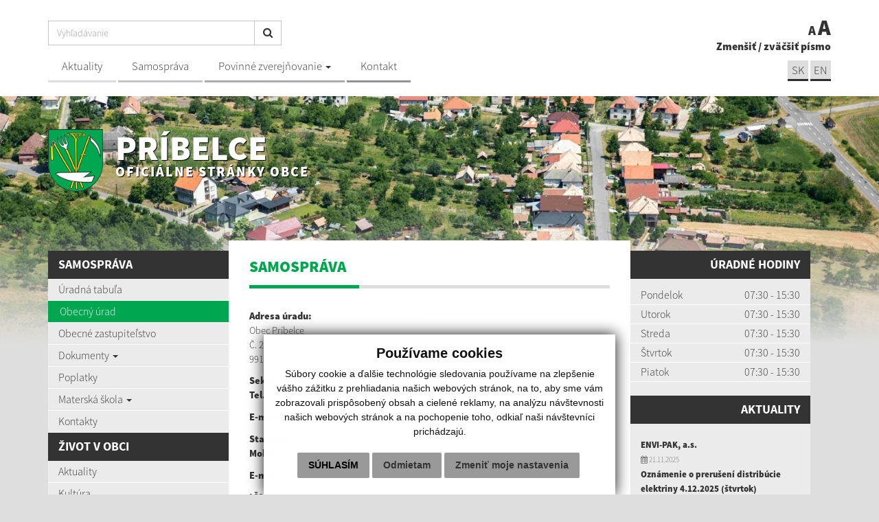

--- FILE ---
content_type: text/html; charset=UTF-8
request_url: https://www.pribelce.sk/-samosprava
body_size: 8167
content:
<!DOCTYPE html>
<html lang="sk">
  <head>
  <meta  charset="utf-8" />
  <meta http-equiv="X-UA-Compatible" content="IE=edge">
    <title>Samospráva | Príbelce | Oficiálne stránky obce</title>
    <meta name="viewport" content="width=device-width, initial-scale=1.0">

    <link href="/design/css/style.css" rel="stylesheet" />
    <link href="rse/app/app.css" rel="stylesheet" />
    <link href="/design/css/cookies.css" rel="stylesheet" />

    <meta name="description" content="Vitajte na oficiálnych internetových stránkach obce Príbelce." />
    <meta name="keywords" content="Príbelce, obec, mesto, obecný úrad, slovensko, turizmus, samospráva" />
    <meta name="robots" content="index, follow" />
    <meta name="author" content="webex.sk" />
    <link rel="shortcut icon" href="/design/images/erb.png" />

    <meta property="og:title" content="Samospráva | Obec Príbelce | Oficiálne stránky obce" />
    <meta property="og:site_name" content="Obec Príbelce" />
    <meta property="og:description" content="Vitajte na oficiálnych internetových stránkach obce Príbelce." />
    <meta property="og:image" content="https://www.pribelce.sk/design/images/erb.png" />

    <!-- jQuery (necessary for Bootstrap's JavaScript plugins) -->
    <script src="https://code.jquery.com/jquery-2.2.4.min.js"></script>
    <!-- Include all compiled plugins (below), or include individual files as needed -->
    <script src="/design/js/bootstrap.min.js"></script>

    <script type="text/javascript" src="rse/jscripts/jquery.form.js"></script>
    <script type="text/javascript" src="rse/jscripts/jquery.pngFix.pack.js"></script>
    <script type="text/javascript" src="rse/jscripts/fancybox/jquery.easing-1.3.pack.js"></script>
    <script type="text/javascript" src="rse/jscripts/fancybox/jquery.mousewheel-3.0.2.pack.js"></script>

    <!--script type="text/javascript" src="rse/jscripts/fancybox/jquery.fancybox-1.3.1-ipad.js"></script>
    <link rel="stylesheet" href="rse/jscripts/fancybox/jquery.fancybox-1.3.1.css" type="text/css" media="screen" /-->

    <script type="text/javascript" src="rse/jscripts/fancybox3/jquery.fancybox.min.js"></script>
    <link rel="stylesheet" href="rse/jscripts/fancybox3/jquery.fancybox.min.css" type="text/css" media="screen" />

    <script type="text/javascript" src="rse/jscripts/md5.js"></script>
    <!--<script type="text/javascript" src="rse/jscripts/nivo-slider/jquery.nivo.slider.pack.js"></script>-->
    <!--<link rel="stylesheet" href="rse/jscripts/nivo-slider/nivo-slider.css" type="text/css" media="screen" />-->

    <script type="text/javascript" src="/design/js/jquery.jfontsize-1.0.js"></script>
    <script type="text/javascript" src="/design/js/persistentFontSize.js"></script>
    <script type="text/javascript">
        $(function() {
            restoreSize();
        });
    </script>

    <script type="text/javascript" src="rse/jscripts/init.js"></script>

    <script src="rse/jscripts/bxslider/jquery.bxslider.min.js"></script>

    <!--[if lt IE 9]>
      <script src="https://oss.maxcdn.com/libs/html5shiv/3.7.0/html5shiv.js"></script>
      <script src="https://oss.maxcdn.com/libs/respond.js/1.3.0/respond.min.js"></script>
    <![endif]-->

    </head>

<body>


  <div class="mainBg" style="background-image:url('imgcache/e-img-1452-5-1680-850-0-ffffff.jpg');"><div class="mainBgGradient">&nbsp;</div></div>
  
<!-- /MAIN-BG-->
<div class="content">

<header class="header hidden-print">
<div class="container">
<div class="row">

<div class="col-sm-0 visible-xs mainLogo"><a href="/"><img src="/design/images/erb.png" class="img-responsive" alt="Príbelce" /> <p>Príbelce <small>OFICIÁLNE STRÁNKY OBCE</small></p></a></div>

<div class="col-sm-9 header_middle">
<div class="input-group" id="searchInput">
<form action="index.php" style="display:inherit;" id="searchbox_008285927291506622991:rcxstx32fx4">
  <input class="input_hidden" type="hidden" name="cx" value="008285927291506622991:rcxstx32fx4" />
  <input class="input_hidden" type="hidden" name="page" value="google" />
  <input class="input_hidden" type="hidden" name="cof" value="FORID:11" />
  <input class="input_hidden" type="hidden" name="id" value="59" />
  <input type="text" class="form-control searchInputWidth" name="q" placeholder="Vyhľadávanie">
  <span class="input-group-btn">
    <button class="btn btn-default" name="sa" type="submit"><i class="fa fa-search"></i></button>
  </span>
</form>
</div>
<nav class="navigation hidden-xs">
<div class="navbar-header navbar-default" role="navigation">
<button type="button" class="navbar-toggle" data-toggle="collapse" data-target=".navbar-ex1-collapse">
<span class="sr-only">Toggle navigation</span>
<span class="icon-bar"></span>
<span class="icon-bar"></span>
<span class="icon-bar"></span>
</button>
</div>

<div class="collapse navbar-collapse navbar-ex1-collapse">
<ul>
  


        <li class=""><a href="-aktuality"   class="nav_header01 ">Aktuality </a>
                </li>
        
        <li class=""><a href="-samosprava"   class="nav_header02 ">Samospráva </a>
                </li>
        
        <li class="dropdown"><a href="#"  data-toggle="dropdown" class="nav_header03 ">Povinné zverejňovanie <span class="caret"></span></a>
                    <ul class="dropdown-menu">
                        <li><a href="-zmluvy" class="">Zmluvy </a>
                          </li>
                        <li><a href="-archiv-zmluv" class="">Archív zmlúv </a>
                          </li>
                        <li><a href="-faktury" class="">Faktúry </a>
                          </li>
                        <li><a href="-objednavky" class="">Objednávky </a>
                          </li>
                        <li><a href="-verejne-obstaravanie" class="">Verejné obstarávanie </a>
                          </li>
                        </ul>
                    </li>
        
        <li class=""><a href="-kontakty"   class="nav_header04 ">Kontakt </a>
                </li>
        </ul>
</div>
</nav>
</div>

<div class="col-sm-3 text-right header_right">
<a href="#" id="toggleSearch" class="search_button"><i class="fa fa-search"></i></a>
<ul class="header_font_size">
<li><a href="#" id="jfontsize-d2">A</a></li>
<li><a href="#" id="jfontsize-p2">A</a></li>
</ul>
<span class="hidden-xs"><a href="#" id="jfontsize-d2-2">Zmenšiť</a> / <a href="#" id="jfontsize-p2-2">zväčšiť písmo</a></span>
<ul class="header_lang">
	<li><a href="-kontakty">SK</a></li>
	<!--li><a href="#">HU</a></li-->
	<li><a href="-contact">EN</a></li>
</ul></div>
</div>
</div>
</header><!-- /HEADER-->

<div class="container top_box top_box_in hidden-xs hidden-print">
<div class="row">
<div class="col-sm-6 top_box_title">
<a href="/"><img src="/design/images/erb.png" class="img-responsive" alt="Príbelce" /> <p>Príbelce <small>OFICIÁLNE STRÁNKY OBCE</small></p></a>
</div>
<div class="col-sm-6 text-right">
</div>
</div>
</div><!-- /TOP-BOX-->

<div class="main_content">
<div class="container">
<div class="row">

<aside class="col-sm-3 main_content_left hidden-print">

  <nav class="navVertical">

      <div class="navbar-header navbar-header-lave-menu">
        <button type="button" class="navbar-toggle navbar-togle-lave-menu btn btn-refresh btn-block collapsed" data-toggle="collapse" data-target="#lave-menu" aria-expanded="false">
          <span class="sr-only">Toggle navigation</span>
          <span class="text-uppercase"><i class="fa fa-bars fa-lg"></i> Hlavné menu</span>
        </button>
        <!--span class="navbar-brand lave-menu-brand">Hlavné menu</span-->
      </div>

      <div class="collapse navbar-collapse" id="lave-menu">
        

        <ul class="navigation-left-box">
                        <li><span class="nlb_title">Samospráva</span></li>
                </li>
                        <li class=""><a href="-uradna-tabula"   class="">Úradná tabuľa </a>
                </li>
                        <li class=""><a href="-samosprava"   class="hj">Obecný úrad </a>
                </li>
                        <li class=""><a href="-obecne-zastupitelstvo"   class="">Obecné zastupiteľstvo </a>
                </li>
                        <li class="dropdown"><a href="#"  data-toggle="dropdown" class="nav_imp rozklik ">Dokumenty <span class="caret"></span></a>
                    <ul class="dropdown-menu2">
            
                <li class=""><a href="-tlaciva" ><i class="fa fa-caret-right"></i> Tlačivá na stiahnutie</a></li>

        
                <li class=""><a href="-uznesenia" ><i class="fa fa-caret-right"></i> Uznesenia obecného zastupiteľstva</a></li>

        
                <li class=""><a href="-zapisnice" ><i class="fa fa-caret-right"></i> Zápisnice so zasadnutia obecného zastupiteľstva</a></li>

        
                <li class=""><a href="-pozvanky-na-zastupitelstvo" ><i class="fa fa-caret-right"></i> Pozvánky na zastupiteľstvo</a></li>

        
                <li class=""><a href="-vseobecne-zavazne-nariadenia" ><i class="fa fa-caret-right"></i> Všeobecne záväzné nariadenia obce</a></li>

        
                <li class=""><a href="-rozpocet-obce" ><i class="fa fa-caret-right"></i> Rozpočet obce</a></li>

        
                <li class=""><a href="-oznamenie-funkcii-zamestnani-cinnosti-a-majetkovych-pomerov-verejneho-funkcionara" ><i class="fa fa-caret-right"></i> Oznámenie funkcií, zamestnaní, činností a majetkových pomerov verejného funkcionára</a></li>

        
                <li class=""><a href="-dokumenty" ><i class="fa fa-caret-right"></i> Ostatné dokumenty</a></li>

                    </ul>
                    </li>
                        <li class=""><a href="-poplatky"   class="">Poplatky </a>
                </li>
                        <li class="dropdown"><a href="#"  data-toggle="dropdown" class="nav_imp rozklik ">Materská škola <span class="caret"></span></a>
                    <ul class="dropdown-menu2">
            
                <li class=""><a href="-materska-skola" ><i class="fa fa-caret-right"></i> Materská škola</a></li>

        
                <li class=""><a href="-dokumenty-ms" ><i class="fa fa-caret-right"></i> Dokumenty MŠ</a></li>

        
                <li class=""><a href="-fotogaleria-ms" ><i class="fa fa-caret-right"></i> Fotogaléria MŠ</a></li>

        
                <li class=""><a href="-rocny-plan-cinnosti" ><i class="fa fa-caret-right"></i> Ročný plán činností</a></li>

                    </ul>
                    </li>
                        <li class=""><a href="-kontakty"   class="">Kontakty </a>
                </li>
                        <li><span class="nlb_title">Život v obci</span></li>
                </li>
                        <li class=""><a href="-aktuality"   class="">Aktuality </a>
                </li>
                        <li class=""><a href="-kultura"   class="">Kultúra </a>
                </li>
                        <li class=""><a href="-historia"   class="">História </a>
                </li>
                        <li class=""><a href="-sucasnost"   class="">Súčasnosť </a>
                </li>
                        <li class=""><a href="-najomne-byty"   class="">Nájomné byty </a>
                </li>
                        <li class=""><a href="-volby-a-referenda"   class="">Voľby a referendá </a>
                </li>
                        <li class="dropdown"><a href="#"  data-toggle="dropdown" class="nav_imp rozklik ">Voľby a referendá - archív <span class="caret"></span></a>
                    <ul class="dropdown-menu2">
            
                <li class=""><a href="-volby-nr-sr-2023" ><i class="fa fa-caret-right"></i> Voľby do NR SR 2023</a></li>

        
                <li class=""><a href="-volby-do-organov-samospravy-obci-2022" ><i class="fa fa-caret-right"></i> Voľby do orgánov samosprávy obcí 2022</a></li>

        
                <li class=""><a href="-volby-do-organov-samospravnych-krajov-2022" ><i class="fa fa-caret-right"></i> Voľby do orgánov samosprávnych krajov 2022</a></li>

        
                <li class=""><a href="-volby-do-europskeho-parlamentu-na-uzemi-sr" ><i class="fa fa-caret-right"></i> Voľby do Európskeho parlamentu na území SR</a></li>

        
                <li class=""><a href="-volby-prezidenta-slovenskej-republiky-2019" ><i class="fa fa-caret-right"></i> Voľby prezidenta Slovenskej republiky 2019</a></li>

        
                <li class=""><a href="-volby-do-organov-samospravnych-krajov-2018" ><i class="fa fa-caret-right"></i> Voľby do orgánov samosprávy obcí 2018</a></li>

        
                <li class=""><a href="-volby-do-organov-samospravnych-krajov-2017" ><i class="fa fa-caret-right"></i> Voľby do orgánov samosprávnych krajov 2017</a></li>

        
                <li class=""><a href="-volby-do-nr-sr-2016" ><i class="fa fa-caret-right"></i> Voľby do NR SR 2016</a></li>

        
                <li class=""><a href="-volby-do-europskeho-parlamentu-2014" ><i class="fa fa-caret-right"></i> Voľby do Európskeho parlamentu 2014</a></li>

        
                <li class=""><a href="-komunalne-volby-2014" ><i class="fa fa-caret-right"></i> Komunálne voľby 2014</a></li>

        
                <li class=""><a href="-volba-prezidenta-sr-2014" ><i class="fa fa-caret-right"></i> Voľba prezidenta SR 2014</a></li>

        
                <li class=""><a href="-volby-do-vuc-2013" ><i class="fa fa-caret-right"></i> Voľby do VÚC 2013</a></li>

        
                <li class=""><a href="-volby-do-organov-samospravy-obci-2013" ><i class="fa fa-caret-right"></i> Voľby do orgánov samosprávy obcí 2013</a></li>

        
                <li class=""><a href="-referendum" ><i class="fa fa-caret-right"></i> Referendum</a></li>

        
                <li class=""><a href="-referendum-2023" ><i class="fa fa-caret-right"></i> Referendum 2023</a></li>

        
                <li class=""><a href="-volby-do-nr-sr-2020" ><i class="fa fa-caret-right"></i> Voľby do NR SR 2020</a></li>

                    </ul>
                    </li>
                        <li class=""><a href="-cirkev"   class="">Cirkev </a>
                </li>
                        <li class="dropdown"><a href="#"  data-toggle="dropdown" class="nav_imp rozklik ">Spoločenské organizácie <span class="caret"></span></a>
                    <ul class="dropdown-menu2">
            
                <li class=""><a href="http://sskpribelce.szm.com/" target="_blank" alt="Stránka sa otvorí v novom okne"><i class="fa fa-caret-right"></i> Športovo strelecký klub</a></li>

        
                <li class=""><a href="-tjd-pribelce" ><i class="fa fa-caret-right"></i> TJD Príbelce</a></li>

        
                <li class=""><a href="-fsk-bazalicka" ><i class="fa fa-caret-right"></i> FSk Bažalička</a></li>

        
                <li class=""><a href="-fotogaleria-bazalicka" ><i class="fa fa-caret-right"></i> Fotogaléria Bažalička</a></li>

                    </ul>
                    </li>
                        <li class=""><a href="-fotogaleria"   class="">Fotogaléria </a>
                </li>
                        <li class=""><a href="-zberny-dvor"   class="">Zberný dvor </a>
                </li>
                        <li><span class="nlb_title">Povinné zverejňovanie</span></li>
                </li>
                        <li class=""><a href="-zmluvy"   class="">Zmluvy </a>
                </li>
                        <li class=""><a href="-archiv-zmluv"   class="">Archív zmlúv </a>
                </li>
                        <li class=""><a href="-faktury"   class="">Faktúry </a>
                </li>
                        <li class=""><a href="-objednavky"   class="">Objednávky </a>
                </li>
                        <li class=""><a href="-verejne-obstaravanie"   class="">Verejné obstarávanie </a>
                </li>
                        <li><span class="nlb_title">Ostatné</span></li>
                </li>
                        <li class="dropdown"><a href="-ochrana-osobnych-udajov"  data-toggle="dropdown" class="nav_imp rozklik ">Ochrana osobných údajov <span class="caret"></span></a>
                    <ul class="dropdown-menu2">
            
                <li class=""><a href="https://bpis.sk/new/index.php?page=zox.php" target="_blank" alt="Stránka sa otvorí v novom okne"><i class="fa fa-caret-right"></i> Externá zodpovedná osoba</a></li>

        
                <li class=""><a href="-zasady-ochrany-osobnych-udajov" ><i class="fa fa-caret-right"></i> Zásady ochrany osobných údajov</a></li>

                    </ul>
                    </li>
                        <li class=""><a href="-subory-cookies"   class="">Pravidlá cookies </a>
                </li>
                </ul>
        <script type="text/javascript">
        if($(".hj").parent().hasClass("dropdown-menu2")) {
            $(".hj").parents(".dropdown-menu2").addClass("visible");
            $(".hj").parents(".dropdown-menu2").attr("style", "display:block");
        }
        </script>
              </div>
  </nav>

<!--nav class="navVertical">
</nav-->
</aside><!-- /MAIN-CONTENT-LEFT-->

<div class="col-sm-6 main_content_center">
<section class="main_content_center_in">
<div class="title_box box_margin"><h2>Samospráva</h2></div>
<div class="e2_htmlcontent"><div class="m-box" id="block-74">
	<div class="m-holder">
		<p>
			<strong>Adresa &uacute;radu:</strong><br />
			Obec Pr&iacute;belce<br />
			Č. 234<br />
			991 25 p. Čebovce</p>
		<p>
			<strong>Sekretari&aacute;t:&nbsp;<br />
			Tel.:</strong>&nbsp;<span style="color: rgb(0, 0, 0);"><a href="tel:+421 47 48 95 118">+421 47 48 95 118</a>,&nbsp;<a href="tel:+421 47 48 95 521">+421 47 48 95 521</a></span></p>
		<p>
			<strong>E-mail</strong>:&nbsp;<a href="mailto:sekretariat@pribelce.sk">sekretariat@pribelce.sk</a>,&nbsp;<span style="color: rgb(0, 0, 255);"><a href="mailto:obec@gmail.com">obec@gmail.com</a>,&nbsp;<a href="mailto:pribelce@gmail.com">pribelce@gmail.com</a></span></p>
		<p>
			<strong>Starosta:&nbsp;<br />
			Mobil.:&nbsp;</strong><a href="tel:+421 918 767 225">+421 918 767 225</a></p>
		<p>
			<strong>E-mail</strong>:&nbsp;<a href="mailto:starosta@pribelce.sk">starosta@pribelce.sk</a></p>
		<p>
			<strong>IČO:</strong> 00 319 520<br />
			<strong>DIČ:</strong> 2021243224</p>
		<p>
			<strong>Starosta obce:</strong> Ing. Tibor Čierny</p>
		<p>
			<strong>Z&aacute;stupca starostu:</strong>&nbsp;Ing. Pavel Koll&aacute;r&nbsp;</p>
		<p>
			<strong>&Uacute;čtovn&iacute;čka, administrat&iacute;vna pracovn&iacute;čka: </strong>Henrieta Ďuri&scaron;ov&aacute;</p>
		<p>
			<strong>Administrat&iacute;vny pracovn&iacute;k a administr&aacute;tor str&aacute;nky:</strong>&nbsp;Patr&iacute;cia Martinov&aacute;</p>
	</div>
</div>
<p>
</p>
</div></section>
</div><!-- /MAIN-CONTENT-CENTER-->

<aside class="col-sm-3 main_content_right hidden-print">
<div class="main_content_right_in">
<div class="text-right nlb_title">Úradné hodiny</div><div class="mclBox"><div class="e2_htmlcontent"><table>
	<tbody>
		<tr>
			<td>
				Pondelok</td>
			<td>
				07:30 - 15:30</td>
		</tr>
		<tr>
			<td>
				Utorok</td>
			<td>
				07:30 - 15:30</td>
		</tr>
		<tr>
			<td>
				Streda</td>
			<td>
				07:30 - 15:30</td>
		</tr>
		<tr>
			<td>
				&Scaron;tvrtok</td>
			<td>
				07:30 - 15:30</td>
		</tr>
		<tr>
			<td>
				Piatok</td>
			<td>
				07:30 - 15:30</td>
		</tr>
	</tbody>
</table>
<p>
</p>
</div></div><div class="text-right nlb_title box_margin2">Aktuality</div><div class="row mcr_news_box bottom15">        <div class="col-xs-12">
            <a href="--23-346-envi-pak-as">
            <strong>ENVI-PAK, a.s.</strong>
            <br />
            <small class="text-muted"><i class="fa fa-calendar"></i> 21.11.2025</small>
            </a>
        </div>
                <div class="col-xs-12">
            <a href="--23-345-oznamenie-o-preruseni-distribucie-elektriny-4122025-stvrtok">
            <strong>Oznámenie o prerušení distribúcie elektriny 4.12.2025 (štvrtok)</strong>
            <br />
            <small class="text-muted"><i class="fa fa-calendar"></i> 06.11.2025</small>
            </a>
        </div>
                <div class="col-xs-12">
            <a href="--23-344-opatrenia-pocas-vykurovacieho-obdobia">
            <strong>Opatrenia počas vykurovacieho obdobia</strong>
            <br />
            <small class="text-muted"><i class="fa fa-calendar"></i> 16.10.2025</small>
            </a>
        </div>
        </div><div class="text-right nlb_title">Fotogaléria</div>            <div class="galleryBox galleryBoxXS "><a href="/index.php?id=26&gi=109">
            <img src="/imgcache/e-img-1793-5-720-475-0-ffffff.jpg" class="img-responsive" alt="II. etapa - Prístavba a rekonštrukcia hasičskej zbrojnice v obci" />
            <div class="galleryBox_in"><h2>II. etapa - Prístavba a rekonštrukcia hasičskej zbrojnice v obci</h2></div>
            </a></div>
                        <div class="galleryBox galleryBoxXS visible-xs"><a href="/index.php?id=26&gi=56">
            <img src="/imgcache/e-img-1241-5-720-475-0-ffffff.jpg" class="img-responsive" alt="Exkurzia študentov z SPU v Nitre" />
            <div class="galleryBox_in"><h2>Exkurzia študentov z SPU v Nitre</h2></div>
            </a></div>
            <div class="boxWhiteBg">
<div id="kalendar_4_35__4"></div><script type="text/javascript">$("#kalendar_4_35__4").load("sub.php?action=kalendar_content&params=a%3A5%3A%7Bs%3A2%3A%22id%22%3Bs%3A1%3A%221%22%3Bs%3A6%3A%22is_top%22%3Bs%3A1%3A%221%22%3Bs%3A3%3A%22tag%22%3Bs%3A0%3A%22%22%3Bs%3A5%3A%22class%22%3Bs%3A20%3A%22kalendar+dnes+meniny%22%3Bs%3A6%3A%22render%22%3Bs%3A2%3A%2260%22%3B%7D&date=2025.11&boxid=4_35__4");</script></div></div>
</aside><!-- /MAIN-CONTENT-RIGHT-->

</div>
</div>
</div><!-- ........................../MAIN-CONTENT.......................... -->

<footer class="footer hidden-print">
<div class="container">
<div class="row">
<div class="col-sm-8 footer_wrapper">
<div class="row">

<div class="col-sm-6 col-sm-push-6">
</div>

<div class="col-sm-6 col-sm-pull-6">
<div class="footer_title uzitocne_linky box_margin2"><h2>Užitočné linky</h2></div>    <div class="footerContent">
        <div class="margin2"><a href="-kontakty" >
    <div class="img-circle box_margin2 footerContentImg"><img src="imgcache/e-news-11-5-75-75-0-ffffff.png" class="img-responsive" alt="Kontakt na OÚ" /></div>
    <h2>Kontakt na OÚ</h2>
    <p>Telefónne kontakty, poštové adresy, mailové adresy na obecný úrad.</p>
    </a></div>
        <div class="margin2"><a href="http://www.orsr.sk/hladaj_sidlo.asp?ULICA=&CISLO=&OBEC=Pr%EDbelce&SID=0&R=on" target="_blank" alt="Stránka sa otvorí v novom okne">
    <div class="img-circle box_margin2 footerContentImg"><img src="imgcache/e-news-10-5-75-75-0-ffffff.png" class="img-responsive" alt="Firmy a organizácie" /></div>
    <h2>Firmy a organizácie</h2>
    <p>Kontakty na miestnych podnikateľov, možnosti ubytovania a stravovania.</p>
    </a></div>
        </div>
    </div>

</div>

<div class="row footerNav">
<div class="col-sm-5 col-sm-push-7 text-right">
<a href="#"><a href="#" title="Posledná aktualizácia" style="text-align: right;"><div>Posledná aktualizácia: <strong>21.11.2025</strong></div></a></a><br />
<a href="#" onClick="window.print();">Vytlačiť stránku <i class="fa fa-print"></i></a><br />
<a href="-vyhlasenie-o-pristupnosti">Vyhlásenie o prístupnosti</a> | <a href="-autorske-prava">Autorské práva</a><br />
<a href="-ochrana-osobnych-udajov">Ochrana osobných údajov</a><br />
</div>
<div class="col-sm-7 col-sm-pull-5">
<a href="rss.rss" target="_blank"><i class="fa fa-lg fa-rss" aria-hidden="true"></i> využite možnosť získavania aktuálnych informácií s využitím RSS</a>,
<a href="http://www.webex.sk/" target="_blank">CMS systém (redakčný) systém ECHELON 2</a>,
<a href="-mapa-stranok">Mapa stránok</a>,
<a href="http://www.webex.sk/" target="_blank">web portál</a>,
<a href="http://www.webex.sk/" target="_blank">webhosting</a>,
<a href="http://www.webex.sk/" target="_blank">wbx, s.r.o.</a>,
<a href="http://www.webex.sk/" target="_blank">domény</a>,
<a href="http://www.webex.sk/" target="_blank">registrácia domény</a>,
<a href="http://www.webex.sk/" target="_blank">spoločnosť wbx, s.r.o.</a>,
<a href="http://www.webex.sk/" target="_blank">technický prevádzkovateľ</a><br />
<a href="http://www.webex.sk/" target="_blank">webdesign</a> | <a href="http://www.webex.sk/" target="_blank">webex.sk</a>
</div>
</div>

</div>
<div class="col-sm-4 map_wrapper">
<div id="canvas1"><div class="map_canvas1" id="map"><iframe src="https://www.google.com/maps/embed?pb=!1m18!1m12!1m3!1d42549.34293499341!2d19.231581358437133!3d48.200183532386454!2m3!1f0!2f0!3f0!3m2!1i1024!2i768!4f13.1!3m3!1m2!1s0x476aa5de990aa1d3%3A0x629203e199efc5f6!2s991+25+Pr%C3%ADbelce!5e0!3m2!1ssk!2ssk!4v1548428065156" width="100%" height="472" frameborder="0" style="border:0" allowfullscreen></iframe></div></div>
</div>
</div>
</div>
</footer><!-- /FOOTER-->

</div><!-- /CONTENT-->

<div id="fb-root"></div>
<script>(function(d, s, id) {
  var js, fjs = d.getElementsByTagName(s)[0];
  if (d.getElementById(id)) return;
  js = d.createElement(s); js.id = id;
  js.src = "//connect.facebook.net/sk_SK/sdk.js#xfbml=1&version=v2.4";
  fjs.parentNode.insertBefore(js, fjs);
}(document, 'script', 'facebook-jssdk'));</script>

    <script>
      $(document).ready(function(){
        $('[data-toggle="tooltip"]').tooltip();
      });
    </script>

    <!-- Wow -->
      <script src="/design/js/wow.min.js"></script>
      <script>
       new WOW().init();
    </script>

				<!-- Dropdown -->
				<script>
				$(function(){
						$('.dropdown').on('show.bs.dropdown', function(e){
						$(this).find('.dropdown-menu').first().stop(true, true).slideDown();
				});

			$('.dropdown').on('hide.bs.dropdown', function(e){
					e.preventDefault();
					$(this).find('.dropdown-menu').first().stop(true, true).slideUp(400, function(){
    	$('.dropdown').removeClass('open');
      	$('.dropdown').find('.dropdown-toggle').attr('aria-expanded','false');
					});
				});
			});
				</script>

				<!-- Navigation Vertical -->
				<script>
        $(document).ready(function(){
            $(".rozklik").click(function(){
            	$(this).parent().find('.dropdown-menu2').slideToggle();
         });
        });
        </script>

        <script>
        $(document).ready(function(){
            $(".srozklik").click(function(){
            	$(this).parent().find('.dropdown-menu3').slideToggle(0);
              $('.dropdown-menu3').addClass("dropdown-menu3-display");
              event.stopPropagation();
            });
        });
        </script>

				        
        <!-- Map -->
        <script type="text/javascript" src="https://maps.googleapis.com/maps/api/js?sensor=false&key=AIzaSyAHRPSPtoSl-wGwZDcoTA0w2tpjYu-n4bo"></script>
        <script type="text/javascript">
            google.maps.event.addDomListener(window, 'load', init);        
            function init() {
                var mapOptions = {
                    zoom: 11,
                    center: new google.maps.LatLng(48.197666, 19.260935), 
                    styles: [{"featureType":"water","elementType":"geometry.fill","stylers":[{"color":"#d3d3d3"}]},{"featureType":"transit","stylers":[{"color":"#808080"},{"visibility":"off"}]},{"featureType":"road.highway","elementType":"geometry.stroke","stylers":[{"visibility":"on"},{"color":"#b3b3b3"}]},{"featureType":"road.highway","elementType":"geometry.fill","stylers":[{"color":"#ffffff"}]},{"featureType":"road.local","elementType":"geometry.fill","stylers":[{"visibility":"on"},{"color":"#ffffff"},{"weight":1.8}]},{"featureType":"road.local","elementType":"geometry.stroke","stylers":[{"color":"#d7d7d7"}]},{"featureType":"poi","elementType":"geometry.fill","stylers":[{"visibility":"on"},{"color":"#ebebeb"}]},{"featureType":"administrative","elementType":"geometry","stylers":[{"color":"#a7a7a7"}]},{"featureType":"road.arterial","elementType":"geometry.fill","stylers":[{"color":"#ffffff"}]},{"featureType":"road.arterial","elementType":"geometry.fill","stylers":[{"color":"#ffffff"}]},{"featureType":"landscape","elementType":"geometry.fill","stylers":[{"visibility":"on"},{"color":"#efefef"}]},{"featureType":"road","elementType":"labels.text.fill","stylers":[{"color":"#696969"}]},{"featureType":"administrative","elementType":"labels.text.fill","stylers":[{"visibility":"on"},{"color":"#737373"}]},{"featureType":"poi","elementType":"labels.icon","stylers":[{"visibility":"off"}]},{"featureType":"poi","elementType":"labels","stylers":[{"visibility":"off"}]},{"featureType":"road.arterial","elementType":"geometry.stroke","stylers":[{"color":"#d6d6d6"}]},{"featureType":"road","elementType":"labels.icon","stylers":[{"visibility":"off"}]},{},{"featureType":"poi","elementType":"geometry.fill","stylers":[{"color":"#dadada"}]}]
                };

                var image = '/design/images/marker.png';
                var mapElement = document.getElementById('mapx');
                var map = new google.maps.Map(mapElement, mapOptions);
                var marker = new google.maps.Marker({
                    position: new google.maps.LatLng(48.197666, 19.2609353),
                    map: map,
                    icon: image
                });
            }
        </script>
								<script>
    $(document).ready(function () {
        $('.map_canvas1').addClass('scrolloff');
        $('#canvas1').on('click', function () {
            $('.map_canvas1').removeClass('scrolloff');
        });

        $(".map_canvas1").mouseleave(function () {
            $('.map_canvas1').addClass('scrolloff');
        });
    });
    </script>

				<!-- Formular -->
				<script src="/design/js/classie.js"></script>
				<script>
			(function() {
				if (!String.prototype.trim) {
					(function() {
						// Make sure we trim BOM and NBSP
						var rtrim = /^[\s\uFEFF\xA0]+|[\s\uFEFF\xA0]+$/g;
						String.prototype.trim = function() {
							return this.replace(rtrim, '');
						};
					})();
				}

				[].slice.call( document.querySelectorAll( 'input.input__field' ) ).forEach( function( inputEl ) {
					// in case the input is already filled..
					if( inputEl.value.trim() !== '' ) {
						classie.add( inputEl.parentNode, 'input--filled' );
					}

					// events:
					inputEl.addEventListener( 'focus', onInputFocus );
					inputEl.addEventListener( 'blur', onInputBlur );
				} );


				[].slice.call( document.querySelectorAll( 'textarea.input__field' ) ).forEach( function( inputEl ) {
					// in case the input is already filled..
					if( inputEl.value.trim() !== '' ) {
						classie.add( inputEl.parentNode, 'input--filled' );
					}

					// events:
					inputEl.addEventListener( 'focus', onInputFocus );
					inputEl.addEventListener( 'blur', onInputBlur );
				} );

				function onInputFocus( ev ) {
					classie.add( ev.target.parentNode, 'input--filled' );
				}

				function onInputBlur( ev ) {
					if( ev.target.value.trim() === '' ) {
						classie.remove( ev.target.parentNode, 'input--filled' );
					}
				}
			})();

</script>

<!-- Cookie Consent by TermsFeed (https://www.TermsFeed.com) -->
<script type="text/javascript" src="https://www.termsfeed.com/public/cookie-consent/4.0.0/cookie-consent.js" charset="UTF-8"></script>
<script type="text/javascript" charset="UTF-8">
document.addEventListener('DOMContentLoaded', function () {
cookieconsent.run({"notice_banner_type":"simple","consent_type":"express","palette":"light","language":"sk","page_load_consent_levels":["strictly-necessary"],"notice_banner_reject_button_hide":false,"preferences_center_close_button_hide":false,"page_refresh_confirmation_buttons":false,"website_name":"pribelce.sk","open_preferences_center_selector":"#change-cookies","website_privacy_policy_url":"https://www.pribelce.sk/-subory-cookies"});
});
</script>

<!-- Google Analytics -->
    <script type="text/plain" cookie-consent="tracking" async src="https://www.googletagmanager.com/gtag/js?id=UA-114846705-1"></script>
    <script type="text/plain" cookie-consent="tracking">
      window.dataLayer = window.dataLayer || [];
      function gtag(){dataLayer.push(arguments);}
      gtag('js', new Date());
      /* admin8 */
      gtag('config', 'UA-114846705-1', { 'anonymize_ip': true });
    </script>

<!-- end of Google Analytics-->

<noscript>ePrivacy and GPDR Cookie Consent by <a href="https://www.TermsFeed.com/" rel="nofollow">TermsFeed Generator</a></noscript>
<!-- End Cookie Consent by TermsFeed (https://www.TermsFeed.com) -->


<script type="text/javascript" src="imgcache/flush.php"></script></body></html>

--- FILE ---
content_type: text/html; charset=UTF-8
request_url: https://www.pribelce.sk/sub.php?action=kalendar_content&params=a%3A5%3A%7Bs%3A2%3A%22id%22%3Bs%3A1%3A%221%22%3Bs%3A6%3A%22is_top%22%3Bs%3A1%3A%221%22%3Bs%3A3%3A%22tag%22%3Bs%3A0%3A%22%22%3Bs%3A5%3A%22class%22%3Bs%3A20%3A%22kalendar+dnes+meniny%22%3Bs%3A6%3A%22render%22%3Bs%3A2%3A%2260%22%3B%7D&date=2025.11&boxid=4_35__4
body_size: 183
content:

<div class="table-responsive"><table class="table table-bordered kalendar"><tr>
    <th colspan="2" class="align-left">
        <a onclick="$('#kalendar_4_35__4').load('sub.php?action=kalendar_content&params=a%3A5%3A%7Bs%3A2%3A%22id%22%3Bs%3A1%3A%221%22%3Bs%3A6%3A%22is_top%22%3Bs%3A1%3A%221%22%3Bs%3A3%3A%22tag%22%3Bs%3A0%3A%22%22%3Bs%3A5%3A%22class%22%3Bs%3A20%3A%22kalendar+dnes+meniny%22%3Bs%3A6%3A%22render%22%3Bs%3A2%3A%2260%22%3B%7D&date=2025.10&boxid=4_35__4');"><i class="fa fa-lg fa-angle-left"></i></a>
    </th>
    <th colspan="3" class="align-center">
        NOVEMBER
    </th>
    <th colspan="2" class="align-right">
        <a onclick="$('#kalendar_4_35__4').load('sub.php?action=kalendar_content&params=a%3A5%3A%7Bs%3A2%3A%22id%22%3Bs%3A1%3A%221%22%3Bs%3A6%3A%22is_top%22%3Bs%3A1%3A%221%22%3Bs%3A3%3A%22tag%22%3Bs%3A0%3A%22%22%3Bs%3A5%3A%22class%22%3Bs%3A20%3A%22kalendar+dnes+meniny%22%3Bs%3A6%3A%22render%22%3Bs%3A2%3A%2260%22%3B%7D&date=2025.12&boxid=4_35__4');"><i class="fa fa-lg fa-angle-right"></i></a>
    </th>
</tr><tr>
    <th>PO</th>
    <th>UT</th>
    <th>ST</th>
    <th>ŠT</th>
    <th>PI</th>
    <th>SO</th>
    <th>NE</th>
</tr><tr><td class=""></td><td class=""></td><td class=""></td><td class=""></td><td class=""></td><td class="k_weekend">01</td><td class="k_weekend">02</td></tr><tr><td class="">03</td><td class="">04</td><td class="">05</td><td class="">06</td><td class="">07</td><td class="k_weekend">08</td><td class="k_weekend">09</td></tr><tr><td class="">10</td><td class="">11</td><td class="">12</td><td class="">13</td><td class="">14</td><td class="k_weekend">15</td><td class="k_weekend">16</td></tr><tr><td class="">17</td><td class="">18</td><td class="">19</td><td class="">20</td><td class="">21</td><td class="k_weekend">22</td><td class="k_weekend">23</td></tr><tr><td class="">24</td><td class="">25</td><td class="k_today">26</td><td class="">27</td><td class="">28</td><td class="k_weekend">29</td><td class="k_weekend">30</td></tr><tr><td colspan="7" align="left">Dnes je streda, 26. november 2025</td></tr><tr><td colspan="7" align="left">Meniny má Kornel</td></tr></table></div>

--- FILE ---
content_type: application/javascript
request_url: https://www.pribelce.sk/design/js/persistentFontSize.js
body_size: 231
content:
var maxPlusHits = 2;
var maxMinusHits = -1;
var size = 0;

$(function() {

    $('.main_content').jfontsize({
        btnMinusClasseId: '#jfontsize-m2',
        btnDefaultClasseId: '#jfontsize-d2',
        btnPlusClasseId: '#jfontsize-p2',
        btnMinusMaxHits: maxMinusHits * -1,
        btnPlusMaxHits: maxPlusHits,
        sizeChange: 3
    });
    $("#jfontsize-p2").click(function() {
        if(++size >= maxPlusHits) {
            size = maxPlusHits;
        }
        storeClass(size);
        storeSize(size);
    });
    $("#jfontsize-m2").click(function() {
        if(--size <= maxMinusHits) {
            size = maxMinusHits;
        }
        storeClass(size);
        storeSize(size);
    });
    $("#jfontsize-d2").click(function() {
        size = 0;
        storeClass(size);
        storeSize(size);
    });

});

function storeClass(size) {
    if(size == 2) {
        $(".main_content").addClass("size2");
    } else {
        $(".main_content").removeClass("size2");
    }
}

function storeSize(size) {
    $.ajax({
        url: 'storeFontSize.php?size=' + size
    });
}

function restoreSize(size) {
    if(!size) {
        return;
    } else {
        var i = 0;
        if(size < 0) {
            for(i = 0; i < size * (-1); i++) {
                $("#jfontsize-m2").click();
            }
        } else {
            for(i = 0; i < size; i++) {
                $("#jfontsize-p2").click();
            }
        }
    }
}

/* ------------------- */

$(function() {

    $('.main_content').jfontsize({
        btnMinusClasseId: '#jfontsize-m2-2',
        btnDefaultClasseId: '#jfontsize-d2-2',
        btnPlusClasseId: '#jfontsize-p2-2',
        btnMinusMaxHits: maxMinusHits * -1,
        btnPlusMaxHits: maxPlusHits,
        sizeChange: 3
    });
    $("#jfontsize-p2-2").click(function() {
        if(++size >= maxPlusHits) {
            size = maxPlusHits;
        }
        storeClass2(size);
        storeSize2(size);
    });
    $("#jfontsize-m2-2").click(function() {
        if(--size <= maxMinusHits) {
            size = maxMinusHits;
        }
        storeClass2(size);
        storeSize2(size);
    });
    $("#jfontsize-d2-2").click(function() {
        size = 0;
        storeClass2(size);
        storeSize2(size);
    });

});

function storeClass2(size) {
  if(size == 2) {
      $(".main_content").addClass("size2");
  } else {
      $(".main_content").removeClass("size2");
  }
}

function storeSize2(size) {
    $.ajax({
        url: 'storeFontSize.php?size=' + size
    });
}

function restoreSize2(size) {
    if(!size) {
        return;
    } else {
        var i = 0;
        if(size < 0) {
            for(i = 0; i < size * (-1); i++) {
                $("#jfontsize-m2-2").click();
            }
        } else {
            for(i = 0; i < size; i++) {
                $("#jfontsize-p2-2").click();
            }
        }
    }
}
